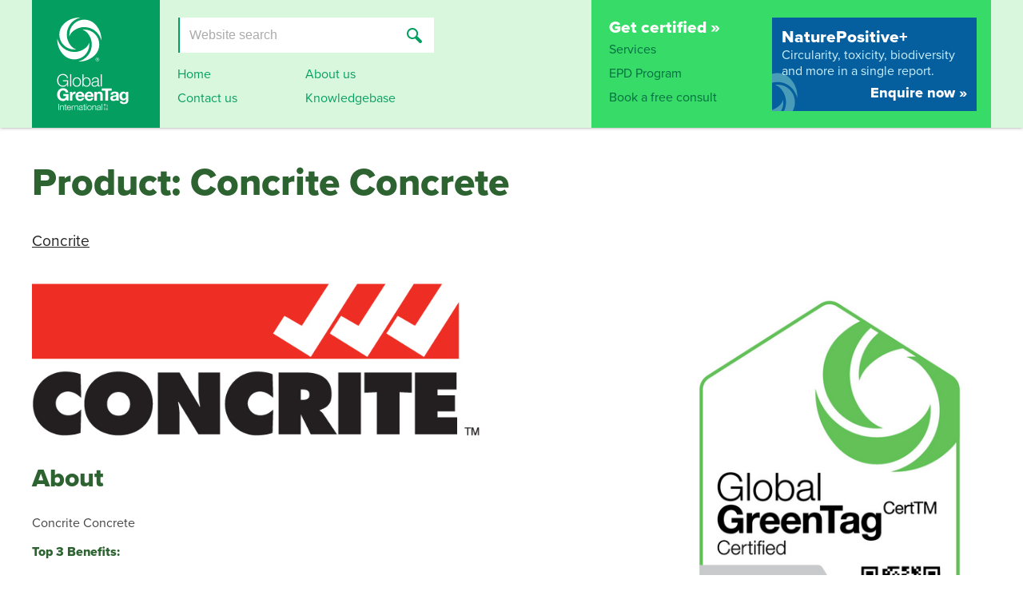

--- FILE ---
content_type: text/html; charset=UTF-8
request_url: https://www.globalgreentag.com/products/concrite-concrete/
body_size: 4935
content:
<!DOCTYPE html>
<html lang="en">

<head>
  <meta http-equiv="Content-Type" content="text/html; charset=UTF-8">
  <meta name="viewport" content="width=device-width, initial-scale=1, minimum-scale=1">
  <title>Concrite Concrete &lt; Certified Products | Global GreenTag - globally recognised certification</title>
  <meta name="description" content="Concrite Concrete  Top 3 Benefits: Material Transparency No Toxicity Issues of Concern ISO 9001 Certified Quality Management System  Concrite pre-mixed...">
  <meta name="author" content="Chirp Internet">
  <link rel="stylesheet" href="/A.style.css,,q90+chirp_lightbox.css,Mcc.8xnmwPei59.css.pagespeed.cf.-i31SuMz8b.css"/>
  
  <link rel="stylesheet" href="//use.fontawesome.com/releases/v5.5.0/css/solid.css" integrity="sha384-rdyFrfAIC05c5ph7BKz3l5NG5yEottvO/DQ0dCrwD8gzeQDjYBHNr1ucUpQuljos" crossorigin="anonymous">
  <link rel="stylesheet" href="//use.fontawesome.com/releases/v5.5.0/css/fontawesome.css" integrity="sha384-u5J7JghGz0qUrmEsWzBQkfvc8nK3fUT7DCaQzNQ+q4oEXhGSx+P2OqjWsfIRB8QT" crossorigin="anonymous">
  <link rel="alternate" type="application/rss+xml" title="RSS" href="/rss.xml">
  <script>(function(d){var config={kitId:"bud6znf",scriptTimeout:3000,async:true},h=d.documentElement,t=setTimeout(function(){h.className=h.className.replace(/\bwf-loading\b/g,"")+" wf-inactive";},config.scriptTimeout),tk=d.createElement("script"),f=false,s=d.getElementsByTagName("script")[0],a;h.className+=" wf-loading";tk.src="https://use.typekit.net/"+config.kitId+".js";tk.async=true;tk.onload=tk.onreadystatechange=function(){a=this.readyState;if(f||a&&a!="complete"&&a!="loaded")return;f=true;clearTimeout(t);try{Typekit.load(config)}catch(e){}};s.parentNode.insertBefore(tk,s)})(document);</script>
<!-- Global site tag (gtag.js) - Google Analytics -->
<script async src="//www.googletagmanager.com/gtag/js?id=G-HXP0DPSPGE"></script>
<script>window.dataLayer=window.dataLayer||[];function gtag(){dataLayer.push(arguments);}gtag("js",new Date());gtag("config","G-HXP0DPSPGE");</script>
</head>

<body>

<a class="chirplink" accesskey="S" href="#content">skip to content</a>

<header id="header">
<div class="header-content">
<div class="logo"><a href="/"><span></span></a></div>
<div class="mobileonly">
  <a id="menutrigger" href="#menu" class="mobileonly"><img src="/images/icn_mobile.svg" height="22" width="50" alt="menu"></a>
</div>

<nav id="menu" class="">
<div class="search">

<form class="nomobile" method="GET" action="/search.html" onsubmit="return search.value.length > 1;">
<div class="text-input"><input id="field_search" type="search" size="24" name="search" value="" placeholder="Website search">
</div>
<input type="submit" value="Search">
</form>

<ul>
  <li class="mobileonly"><a href="/products.html">Product finder</a></li>
  <li><a href="/">Home</a></li>
  <li><a href="/about.html">About us</a></li>
  <li><a href="/contact.html">Contact us</a></li>
  <li><a href="/knowledge.html">Knowledgebase</a></li>
</ul>
</div>

<div class="certify">
<div>
<p><a href="/get-certified.html">Get certified &raquo;</a></p>
<ul>
  <li><a href="/services.html">Services</a></li>
  <li><a href="/epd-program.html">EPD Program</a></li>
  <li><a href="/contact.html">Book a free consult</a></li>
</ul>
</div>
<div>
<p><a href="/npd-program.html">NaturePositive+</a></p>
<p>Circularity, toxicity, biodiversity and more in a single report.</p>
<p><a href="/npd-program.html">Enquire now &raquo;</a></p>
</div>
</div>

</nav>

</div>
</header>
<main id="content">

<h1>Product: Concrite Concrete</h1>


<div id="products">
<h4><a href="/manufacturer-concrite.html">Concrite</a></h4>

<div class="flex-7-5">

<div>
<p><img src="/resources/large/product-13231-1762324762.jpg" width="682" height="236" alt="Concrite Concrete"></p>


<h2>About</h2>

<p>Concrite Concrete</p>

<p><strong>Top 3 Benefits:</strong></p>

<ul><li>Material Transparency</li>
<li>No Toxicity Issues of Concern</li>
<li>ISO 9001 Certified Quality Management System</li></ul>

<p><em>Concrite pre-mixed concrete products</em> can be used in a variety of building and civil engineering applications. Each Concrite concrete product is designed to have the strength and durability to comply with targeted requirements. Concrite operates NATA accredited laboratories where they regularly test concrete quality and compliance to relevant standards. Additionally, Concrite locations have certified ISO 9001 Quality Management Systems in place.</p>


</div>

<div id="product-sidebar">
<div class="product-graphics"><img src="/resources/large/cert-tag-13231-1722393269.png" width="423" height="640" alt="Certification Tag"></div>


<div class="product-graphics">
<ul style="margin: 1em 0; padding: 0; list-style-type: none;">
  <li><a class="pdf" href="/certificate/2198/251103_CCR_Concrite_Cement_PHD_HealthRATE_Platinum_3rd_Year_Renewal_v1.pdf"><strong>GreenTag PHD PlatinumHEALTH</strong></a><br>
Global GreenTag Standard v4.0</li>
</ul>

</div>

</div> <!-- product-sidebar -->

</div> <!-- .flex -->

<h3>Achievements:</h3>

<h4>Health &amp; Ecotoxicity</h4>

<ul>
  <li>No Toxicity Issues of Concern</li>
</ul>

<h4>Corporate Social Responsibility</h4>

<ul>
  <li>Complies with Australian law</li>
  <li>Complies with relevant social and environmental laws of the country of operation</li>
</ul>

<h4>Ratings Tools</h4>

<ul>
  <li>Green Star AU - GBCA</li>
  <li>LEED - USGBC</li>
  <li>WELL Features - IWBI</li>
</ul>

<h3>More information:</h3>

<p><strong>The product is GreenTag PHD HealthRATE Platinum Certified</strong></p>

<p><strong>The scope of certification includes:</strong><br>
50mm Line Concrete (2 Inch) (≤ 50 MPa), 75mm Line Concrete ( 3 Inch) (≤ 50 MPa), Blockfill Concrete (≤ 65 MPa), Burnish Finish Concrete (≤ 50 MPa), Controlled Low Strength Concrete (≤ 10 MPa), Early Age Strength Concrete (≤ 50 MPa), Easy Place Concrete (≤ 50 MPa), Exposed Aggregate Concrete (≤ 50 MPa), Flex Concrete (≤ 50 MPa), Flowable Fill, Foundation Concrete (≤ 50 MPa), Grout, High Performance Concrete (≤ 120 MPa), High Rise Concrete (≤ 120 MPa), High Slump Concrete (≤ 80 MPa), High Strength Concrete (≤ 120 MPa), High Workability Concrete (High to 80 MPa), Hollow Core Concrete (≤ 50 MPa), Infill Concrete  (≤ 50 MPa), Jump Form Concrete (≤ 80 MPa), Kerb Hand Placed Concrete (≤ 40 MPa), Kerb Machine Placed Concrete (≤ 40 MPa), Late Age Concrete (≤ 120 MPa), Lean Mix Concrete (≤ 15 MPa), Low Carbon Concrete (≤ 80 MPa), Low Carbon High Performance Concrete (≤ 100 MPa), Low Carbon Performance Concrete (≤ 100 MPa), Low Heat Concrete (≤ 80 MPa), Low Permeability Concrete (≤ 80 MPa), Low Shrinkage Concrete (≤ 80 MPa), Min Cement Concrete (≤ 80 MPa), No Fines Concrete (≤ 20 MPa), Normal  (≤ 65 MPa), Pattern Pave Concrete (≤ 40 MPa), Paving Concrete (≤ 80 MPa), Piling Concrete (≤ 100 MPa), Polished Concrete (≤ 50 MPa), Pool Concrete (≤ 50 MPa), Post Tensioned Concrete (≤ 65 MPa), Precast Concrete (≤ 100 MPa), Pump Concrete (≤ 50 MPa), Road Authority Bridge Concrete (≤ 80 MPa), Road Authority Paving Concrete (≤ 50 MPa), Self Compacting Concrete (≤ 100 MPa), Shotcrete  (≤ 80 MPa), Slipform Concrete (≤ 50 MPa), Special Class Concrete (≤ 120 MPa), Stabilised Sand, Standard Concrete (≤ 80 MPa), Superworkable Concrete (≤ 80 MPa), Superworkable Concrete (≤ 100 MPa), Sydney Water Concrete (≤ 80 MPa), Tank Concrete (≤ 50 MPa), Tilt Up Concrete (≤ 65 MPa), Topping Concrete (≤ 80 MPa), Tremie Concrete (≤ 80 MPa), Utilities Concrete  (≤ 65 MPa), Waffle Slab (≤ 50 MPa), Wall Concrete (≤ 65 MPa), Water Authority Concrete  (≤ 80 MPa), Waterproof Concrete (≤ 80 MPa), Winterslab Concrete (≤ 65 MPa).</p>

<p><strong>Global GreenTag International Standard V4.0</strong></p>

<p><strong>This product is available in Australia</strong></p>


<hr>

<h3>Rating tools relevance:</h3>

<p>Green Star® Australia "Buildings" v1.0 Rating tool:</p>

<ul><li>Credit 6: Responsible Structure</li>
<li>Credit 9: Responsible Finishes</li></ul>

<p>Green Star® Australia "Design &amp; As Built v1.3" Rating Tools Credits:</p>

<ul><li>Credit 21: Sustainable Products</li></ul>

<p>Green Star® Australia "Interiors v1.3" Rating Tools Credits:</p>

<ul><li>Credit 21: Sustainable Products</li></ul>

<p>Green Star® Australia "Performance 1.2" Rating Tools Credit:</p>

<ul><li>Credit 21: Procurement &amp; Purchasing (Refurbishment Materials)</li></ul>

<p>IWBI® WELL v1.0 Features (PHD™ Available):<br>
Recognized for Features:</p>

<ul><li>Feature 26 Enhanced Material Safety (Part 1)</li>
<li>Feature 97 Material Transparency (Part 1)</li></ul>

<p>Compliant Technical Document (Audited) for Feature/s:</p>

<ul><li>Feature 11 Fundamental Material Safety (Part 1)</li></ul>

<p>IWBI® WELL v2.0 Features (PHD™ Available):<br>
Recognized for Feature/s:</p>

<ul><li>X07 Materials Transparency (Parts 1, 3)</li>
<li>X08 Materials Optimization (Part 2)</li></ul>

<p>Compliant Technical Document (Audited) for Feature/s:</p>

<ul><li>X01 Material Restrictions (Part 1)</li>
<li>X07 Materials Transparency (Part 2)</li>
<li>X08 Materials Optimization (Part 1)</li></ul>

<p>MR Credit: Building Product Disclosure and Optimization - Material Ingredients (PHD™ Available):</p>

<ul><li>Option 1: Material Ingredient Reporting and,</li>
<li>Option 2: International ACP - REACH Optimization</li></ul>

<p>MR Credit: Building Product Disclosure and Optimization - Material Ingredients (PHD™ Available):</p>

<ul><li>Option 1: Material Ingredient Reporting and,</li>
<li>Option 2: International ACP - REACH Optimization</li></ul>




</div> <!-- #products -->

<p><a href="/products.html">&lt; Product finder</a></p>


<section class="gridbg">
  <h2>How will you use GreenTag?</h2>
  <div class="flex-3">
    <div>
      <h3>Manufacturers:</h3>
      <p><b>Make your product stand out, unlock&nbsp;the barriers&nbsp;to major&nbsp;markets.</b></p>
      <p><a href="/get-certified.html">Get Certified</a></p>
      <p>Get Global GreenTag certification to stand out as a leader, differentiate your product from the pack and win in the rapidly expanding green marketplace.</p>
    </div>
    <div>
      <h3>Green consumers:</h3>
      <p><b>Create your own healthy, sustainable&nbsp;home, interiors and lifestyle.</b></p>
      <p>Discover our work with the&nbsp;<a href="/beauty.html">Beauty &amp; Personal</a>, <a href="/cleaning.html">Cleaning</a>&nbsp;and&nbsp;<a href="/building-interiors.html">Building &amp; Interiors</a> industries or find out more <a href="/about.html">about GreenTag</a>.</p>
      <p>Global GreenTag certified products pass the world's toughest standards&nbsp;to protect you, and your family's health&nbsp;and safety, minimise your impact on our finite planet and&nbsp;put the power of selection back in your hands.</p>
    </div>
    <div>
      <h3>Professionals:</h3>
      <p><b>Save time and money selecting products that deliver and protect your business from risk.</b></p>
      <p><a href="/professionals.html">Find out how</a>&nbsp;Global GreenTag certified products pass the worlds toughest standards for health, eco performance and safety.</p> 
      <p>Recognised by major green rating schemes, GreenTag is your one-stop certification to choose for evidence product selections.</p>
    </div>
  </div>
</section>

</main>

<footer class="site-footer row" id="footer">

<div>
<div class="widget-area" role="complementary">
<aside id="nav_menu-2" class="widget widget_nav_menu"><div class="menu-footer-container"><ul id="menu-footer" class="menu">
  <li class="menu-item"><a href="/">Home</a></li>
  <li class="menu-item"><a href="/get-certified.html">Get Certified</a></li>
  <li class="menu-item"><a href="/about.html">About</a></li>
  <li class="menu-item"><a href="/products.html">Product finder</a></li>
  <li class="menu-item"><a href="/services.html">Services</a></li>
  <li class="menu-item"><a href="/knowledge.html">Knowledge</a></li>
  <!-- li class="menu-item"><a href="http://www.globalgreentag.com/newsletter.html" target="_blank">Newsletter</a></li -->
  <li class="menu-item"><a href="/contact.html">Contact us</a></li>
</ul>
<p>Phone +61 7 33999686</p>
</div></aside>
<aside id="lsi_widget-2" class="widget widget_lsi_widget"><ul class="lsi-social-icons icon-set-lsi_widget-2" style="text-align: center"><li class="lsi-social-facebook"><a class="" rel="nofollow" title="Facebook" aria-label="Facebook" href="https://www.facebook.com/GlobalGreenTag" target="_blank"><i class="lsicon lsicon-facebook"></i></a></li><li class="lsi-social-twitter"><a class="" rel="nofollow" title="Twitter" aria-label="Twitter" href="https://twitter.com/globalgreentag" target="_blank"><i class="lsicon lsicon-twitter"></i></a></li><li class="lsi-social-linkedin"><a class="" rel="nofollow" title="LinkedIn" aria-label="LinkedIn" href="https://www.linkedin.com/company/global-greentag-pty-ltd" target="_blank"><i class="lsicon lsicon-linkedin"></i></a></li></ul></aside>        </div>
</div>

<p>&copy; 2025 Global GreenTag. All rights reserved.</p>

</footer>


<script src="/menumagic.js+scrolling.js.pagespeed.jc.ARJVLV0Q1m.js"></script><script>eval(mod_pagespeed_PMJQKGhqB0);</script>
<script>eval(mod_pagespeed_0w4VT5FMMw);</script>
<script>var piAId="1064322";var piCId="";var piHostname="sf.globalgreentag.com";(function(){function async_load(){var s=document.createElement("script");s.src="https://"+piHostname+"/pd.js";var c=document.querySelector("script");c.parentNode.insertBefore(s,c);}window.addEventListener("load",async_load);})();</script>
</body>
</html>


--- FILE ---
content_type: text/css
request_url: https://www.globalgreentag.com/A.style.css,,q90+chirp_lightbox.css,Mcc.8xnmwPei59.css.pagespeed.cf.-i31SuMz8b.css
body_size: 18888
content:
@font-face{font-family:'lsi-fontello';src:url(/fonts/fontello.eot);src:url(/fonts/fontello.eot#iefix) format('embedded-opentype') , url(/fonts/fontello.woff) format('woff') , url(/fonts/fontello.ttf) format('truetype') , url(/fonts/fontello.svg#fontello) format('svg');font-weight:normal;font-style:normal}html{background:#fff}body{position:relative;margin:200px 0 0;width:100%;font-family:"proxima-nova",Helvetica,Arial,sans-serif;font-weight:400;font-style:normal;font-size:16px;color:#444}main{width:1200px;margin:76px auto 0}.chirplink{display:none}.more:after{content:"\00a0»"}.clear{clear:both}.mobileonly{display:none!important}img.resize,span.resize img{width:100%;height:auto}.flex{display:flex}a.pdf{padding-left:20px;background-image:url([data-uri]);background-position:left center;background-repeat:no-repeat;text-decoration:none}#menutrigger{display:none}:target::before{display:block;margin:-160px 0 0;height:160px;content:""}h1,h2{color:#2c6330;font-weight:800}h1{font-size:300%}.home h1{font-size:200%;margin:0}h2{font-size:200%}h2.sectionhead{text-align:center;line-height:45px;margin-bottom:0;margin-top:1em!important}h2.sectionhead span{padding:5px 0 5px 60px;background:url(/images/logo-icon.png) left 0 top 2px no-repeat;background-size:40px}h3{font-size:150%;font-weight:800;color:#333}h4{font-size:120%;font-weight:400;color:#333}strong{color:#2c6330}a:link,a:visited{color:#222;transition:.3s}a:hover,a:focus{text-decoration:underline!important;color:#3fae2a}.divider{margin:30px 0;border-bottom:1px solid #ddd}.single-col{max-width:832px;margin:40px auto}.notice{margin:1em auto;border:1px solid #ffc605;background-color:#fff9e6;color:#000!important;font-size:1em;border-radius:3px;animation-name:color_change;-webkit-animation:color_change 1s;-moz-animation:color_change 1s;-ms-animation:color_change 1s;-o-animation:color_change 1s;animation:color_change 1s;-webkit-animation-delay:3s;animation-delay:3s;max-width:960px;display:block;z-index:999;position:relative;padding:15px}.alignright{display:inline;float:right;margin:0 0 1rem 1.25rem}.collapse{margin-top:30px;padding-top:30px;border-top:1px solid #3b3b3b}fieldset input[type="submit"],fieldset input[type="reset"],fieldset input[type="button"]{padding:5px 9px;border-radius:5px;background:rgba(255,225,64,1);background-image:-webkit-linear-gradient(to right,rgba(255,225,64,1) 0%,rgba(255,183,0,1) 87%);background-image:-moz-linear-gradient(to right,rgba(255,225,64,1) 0%,rgba(255,183,0,1) 87%);background-image:-ms-linear-gradient(to right,rgba(255,225,64,1) 0%,rgba(255,183,0,1) 87%);background-image:linear-gradient(to right,rgba(255,225,64,1) 0%,rgba(255,183,0,1) 87%);font-size:100%;color:#000}.col>:first-child{margin-top:0}section#banner{max-width:1280px;margin:0 auto}.servicepage h1{font-size:1.6rem;padding-left:45px;line-height:30px;margin-bottom:1em;background:url(/images/logo-symbol.png) left top no-repeat;background-size:30px}.servicepage .serviceintro{font-size:1.4em;padding:25px 0}#secondary aside.widget{padding:1em 5%;margin-bottom:0;background:#f5f5f5;background:linear-gradient(to bottom,#f5f5f5 0%,#fdfdfd 100%)}#secondary aside.widget h3{margin-top:0;font-size:1em;text-transform:uppercase;letter-spacing:.03em}#secondary aside.widget ul{margin-bottom:0}#secondary aside.widget li{line-height:1.2em;padding-top:.7em}#secondary aside.widget a:link,#secondary aside.widget a:visited{color:#777}#secondary aside.widget a:hover,#secondary aside.widget a:active{color:#333}fieldset{margin:1em 0;padding:10px;border:1px solid #ccc;background-color:#eee;background-image:linear-gradient(to bottom,white,white 80%,#eee)}form fieldset>fieldset{clear:left;margin:0;padding:0;border:none;background:transparent;font-size:1em}legend{padding:2px 8px;background-color:#fff;border-radius:4px;box-shadow:0 -1px 1px rgba(0,0,0,.4);font-size:.9em;color:#333}fieldset>label{float:left;clear:left;padding-top:2px;width:120px;text-align:right;font-size:.9em;color:#333}fieldset>label::after{content:":"}fieldset>label strong{color:#c00}fieldset>span{display:block;margin:0 0 0 120px;padding:0 0 4px 4px}fieldset>span label{cursor:pointer}fieldset>span.validation-errors{font-style:italic;font-size:.9em;color:#f33}fieldset input,fieldset textarea,fieldset select{padding:2px 4px;border:1px solid #ccc;border-radius:2px;background-color:#fff;line-height:1.1;font-family:inherit;font-size:1.1em}fieldset input:focus,fieldset textarea:focus,fieldset select:focus{border:1px solid #aaa;box-shadow:0 0 3px rgba(0,0,0,.2);color:#333}fieldset input[type="image"],fieldset input[type="file"]{border:none}fieldset input[type="submit"],fieldset input[type="reset"],fieldset input[type="button"]{padding:2px 6px;border:#b5bbc4 1px solid;background-color:#f7fafc;background-image:linear-gradient(to bottom,#fff,#dae6f1);font-size:100%;color:#333}fieldset input[type="submit"]:hover,fieldset input[type="reset"]:hover,fieldset input[type="button"]:hover{color:#e36627}fieldset input[type="submit"]:active{border-color:#666}fieldset input:disabled,fieldset input:disabled:hover,fieldset input:disabled:focus{color:#999!important}input.cssform-undo:disabled{display:none}button.check-speling{padding:2px 6px;background:rgba(255,255,255,.8);border:none;line-height:1.4;font-weight:normal;color:#666;cursor:pointer}a.delete:link{white-space:nowrap;color:#c00!important}a.delete:visited{color:#c00!important}a.delete:hover,a.delete:focus{color:#000!important;background-color:#ff0!important}.warning{margin:.5em 0;border:1px solid red;background-color:#ff0;font-size:.8em;color:#333}p.warning,.warning p,span.warning{padding:.5em}.warning b{text-transform:uppercase;color:red}input:required:invalid,input:focus:invalid,textarea:required:invalid,textarea:focus:invalid{background-image:url([data-uri]);background-position:right top;background-repeat:no-repeat;box-shadow:none}input:required:valid,textarea:required:valid{background-image:url([data-uri]);background-position:right top;background-repeat:no-repeat}input::-webkit-input-placeholder{color:#ababab}input:-moz-placeholder{color:#ababab}input[type="number"]{max-width:4em}#preview_desktop img{max-width:100%;height:auto}.cropper{display:inline-block;margin:0 1em;padding-left:18px;height:16px;background-image:url([data-uri]);background-position:left center;background-repeat:no-repeat}.cropper:link{text-decoration:none!important;font-size:.75em;color:rgba(0,0,0,0)!important}.cropper:visited{color:rgba(0,0,0,0)!important}.cropper:hover,.cropper:focus{color:rgba(0,0,0,.5)!important}#captcha{border:1px outset #666}.attach-file{position:relative;display:block}.attach-file input[type="file"]{position:absolute;width:100%;height:100%;top:0;left:0;opacity:0;cursor:pointer}.attach-file input[type="file"]+div{margin:0 0 .2em 0;padding:1em;background-color:rgba(255,255,255,.5);border:2px dashed rgba(0,0,0,.2);text-align:center;font-size:2em;color:rgba(0,0,0,.3);transition:.2s}.attach-file input[type="file"]:invalid+div{border-color:rgba(255,0,0,.4)}.attach-file:hover input[type="file"]+div,.attach-file input[type="file"]:focus+div{border-color:rgba(0,0,0,.4);color:rgba(0,0,0,.4)}.attach-file input[type="file"]:focus+div{box-shadow:0 0 4px Highlight inset}.attach-file input[type="file"]:active+div{background:#ccc}.attach-file input[type="file"].file-attached+div{padding:2em;background-color:rgba(0,255,0,.2);border-color:rgba(0,128,0,.5);font-size:1em;color:rgba(0,128,0,.75)}.attach-file input[type="file"]+div strong{color:#666}@media only screen and (max-width:767px){fieldset>label{display:block;float:none;width:auto;text-align:left}fieldset>span{display:block;margin:0 0 4px 0!important;padding:0}#captcha{width:320px;height:90px}}#show_password{display:inline-block;width:22px;height:12px;background-image:url([data-uri]);background-size:100% 100%}#show_password.shown{background-image:url([data-uri])}.password-check.ok{box-shadow:0 0 3px #090}.password-check.weak{box-shadow:0 0 3px orange}.password-check.vulnerable{box-shadow:0 0 3px red}.password-strength{display:none;font-size:.9em}.password-check.ok ~ .password-strength {display:block;color:#090}.password-check.weak ~ .password-strength {display:block;color:#ffa500}.password-check.vulnerable ~ .password-strength {display:block;color:#f33}.password-meter{display:none;margin:2px;height:.5em;overflow:hidden;background:linear-gradient(to right,red,orange 25%,yellow 50%,green 75%);border-radius:1em 0;text-align:right}.password-meter div{display:inline-block;width:0;height:100%;background:rgba(255,255,255,.8);border-left:1px solid #999;border-radius:0 0 1em 0;vertical-align:top}.password-check.ok ~ .password-meter,
.password-check.weak ~ .password-meter {display:block}.collapse{border-collapse:collapse}.collapse tr{border:1px solid #666}.collapse th{background-color:#ccc;border:1px dotted #999;text-align:left}.collapse td{vertical-align:top;border:1px dotted #999}table.files{border-collapse:separate}table.files th{background-color:#efefef;vertical-align:top;text-align:left;white-space:nowrap;font-weight:normal;font-size:.8em;color:#234}table.files td,table.files th{border:1px solid #999;padding:.25em .5em}table.files td p{margin:.5em 0}.noborder{border:none!important}.admin #content{padding:1em 20px}.admin #content ul ul{margin:.5em 0;padding:0 0 0 2em}.admin.adminhome #content ul{list-style:none;padding-left:0;margin-left:0}.admin.adminhome #content ul ul{padding-left:1em}.admin.adminhome #content ul li a{display:inline-block;text-decoration:none;background-color:#fff;line-height:28px;border-bottom-style:solid;border-bottom-width:1px;border-bottom-color:#ccc;padding:4px 5px 3px;cursor:pointer}.admin.adminhome #content ul li a:hover{color:#000;background-color:#f5f5f5}.admin.adminhome #content ul li a strong{margin-right:10px}.flex-2,.flex-3,.flex-1-3,.flex-3-1,.flex-5-7,.flex-7-5{display:flex;flex-flow:row nowrap;justify-content:space-between}.flex-2>div,.flex-3>div,.flex-1-3>div,.flex-3-1>div,.flex-5-7>div,.flex-7-5>div{box-sizing:border-box}.flex-2>div{flex:0 1 calc(50% - 1em)}.flex-3>div{flex:0 1 33.3%}.flex-1-3>div:first-child,.flex-3-1>div:last-child{flex:0 1 calc(25% - 1em)}.flex-1-3>div:last-child,.flex-3-1>div:first-child{flex:0 1 calc(75% - 1em)}.flex-5-7>div:first-child,.flex-7-5>div:last-child{flex: 0 1 calc(100% * 5 / 12 - 1em)}.flex-5-7>div:last-child,.flex-7-5>div:first-child{flex: 0 1 calc(100% * 7 / 12 - 1em)}.col-7-12{width:57.66%}@media only screen and (max-width:650px){.flex-2,.flex-3,.flex-1-3,.flex-3-1,.flex-5-7,.flex-7-5{flex-flow:column nowrap}.col-7-12{width:auto}}footer{background:#333;padding:40px 40px 15px 40px;text-align:center;color:#999}section.gridbg{margin:2rem 0;padding:2rem;height:35em;background:#dbeed2 url(/images/grid-background.png) repeat 0 0}section.gridbg h2{margin:.2em 0 .9em;padding:0;text-align:center;color:#2c6330}section.gridbg h3{margin-top:0}section.gridbg a:link,section.gridbg a:visited{text-decoration:underline;color:#3fae2a}section.gridbg div div{padding:0 20px;height:26.5em}.gridbg div div:first-child,
.gridbg div div:nth-child(2) {padding-right:17.5px;border-right:2.5px solid #2c6330}.gridbg div div:first-child a:link,.gridbg div div:first-child a:visited{position:relative;display:inline-block;padding:16px;padding:1rem;background-color:#3fae2a;text-decoration:none;color:#fff;transition:.3s}.gridbg div div:first-child a:hover,.gridbg div div:first-child a:focus{background-color:#2c6330}.site-footer div.col h3{text-align:center;color:#333}.footer-copy,.menu-footer-container{text-align:center;margin:0 auto;display:block;color:#999;vertical-align:middle;padding:0 30px}.footer-copy{padding-bottom:10px}.menu-footer-container a,.menu-footer-container a:link,.menu-footer-container a:visited{color:#999!important}.footer-copy a,.footer-copy a:link,.footer-copy a:visited{color:#555!important}.menu-footer-container{text-align:center}.menu-footer-container li{margin-right:10px;display:inline-block!important}.col{display:block;float:left;margin:0 0 0 1.6%}.col:first-of-type{margin-left:0}.row{clear:both;margin:0 auto;*zoom: 1}.row:before,.row:after{content:"";display:table}.row:after{clear:both}.grid_12_of_12{width:100%}.grid_11_of_12{width:91.53%}.grid_10_of_12{width:83.06%}.grid_9_of_12{width:74.6%}.grid_8_of_12{width:66.13%}.grid_7_of_12{width:57.66%}.grid_6_of_12{width:49.2%}.grid_5_of_12{width:40.73%}.grid_4_of_12{width:32.26%}.grid_3_of_12{width:23.8%}.grid_2_of_12{width:15.33%}.grid_1_of_12{width:6.866%}body.home{margin-top:160px}.home section::before,.home section::after{content:"";display:table}.home section::after{clear:both}.home-banner{max-height:560px;overflow:hidden}.home-banner img{width:100%;height:auto;cursor:pointer}#hero-home{display:block;position:relative;top:25px;color:#fff!important;width:35%;background:rgba(255,255,255,.7);margin:1em 2em 0;padding:1.5em .5em 2em;z-index:3;text-align:center}#hero-home h1{font-size:2rem;line-height:1.15;font-weight:normal;color:#2c6330}#hero-home h1 strong{font-weight:800}#hero-logo{display:block;margin:0 2em 0;padding:0 .5em 1em;text-align:center}#hero-logo img{position:relative!important;width:118px!important;height:118px!important;display:inline!important;max-width:none;clear:both;margin:0 auto 30px;transform:translateY(20%)}#product-find{padding:1.5em 0 3.5em;background:#ecf8e9;background-image:linear-gradient(to bottom,rgba(255,255,255,1) 0%,rgba(236,248,233,1) 46%,rgba(229,247,225,1) 100%)}#product-find h2{text-align:center;letter-spacing:-.03em;color:#3fae2a;font-size:2.75em}#product-find form{margin:0 auto;text-align:center;display:block;font-size:130%}#product-find label{text-transform:uppercase}#product-find input{border:1px solid #3fae2a;border-radius:3px;margin:7px 0;padding:8px 15px 9px;color:#333}#product-find ::-webkit-input-placeholder{color:#333;font-family:inherit}#product-find :-moz-placeholder{color:#333;font-family:inherit}#product-find ::-moz-placeholder{color:#333;font-family:inherit;opacity:1}#product-find :-ms-input-placeholder{color:#333;font-family:Montserrat,"Helvetica Neue",sans-serif}#product-find .btn{border:3px solid #3fae2a;background:#3fae2a;color:#fff;padding:9px 19px;font-weight:400;color:#fff;transition:.3s}#product-find .btn:hover{border:3px solid #2c6330;background:#2c6330}.home-categories{text-align:center;margin:0}.home-categories h3{font-size:1.3em;letter-spacing:.03em;color:#2c6330;text-transform:uppercase;margin-top:2em}.home-categories h3 a{text-transform:capitalize;letter-spacing:0;color:#2c6330}.home-categories li{display:inline-block;line-height:2.5em;margin:0 3px}.home-categories li a:link,.home-categories li a:visited{padding:5px 11px;background:rgba(255,255,255,.8);border-radius:3px;box-shadow:0 0 3px rgba(63,174,42,.3);transition:.3s;text-decoration:none;opacity:.8}.home-categories li a:hover,.home-categories li a:focus{background:#fff;text-decoration:none!important;color:#000;opacity:1}.home-categories ul,.home-categories p{display:inline-block;margin:0;padding:0;width:90%}#knowledge-find{text-align:center;padding:1.5em 0;margin-bottom:1.5em;border:2px solid #d3d3d3}#teasers{text-align:center;margin:1.5em 0 0 0;font-weight:800;font-size:1.2em}#teasers div{display:inline-block;background-color:#d3d3d3;vertical-align:top}#teasers div a{display:block;padding:5.5em 12px 5.5em 12px;color:#fff}#teasers div#certified-teaser{background:url(/images/teaser-certified.jpg) top left no-repeat;background-size:cover}#teasers div#professionals-teaser{background:url(/images/teaser-professional.jpg) top left no-repeat;background-size:cover}#teasers div#about-teaser{background:url(/images/teaser-about.jpg) top left no-repeat;background-size:cover}#partner-programs{text-align:center}.news-front,#partner-programs h2{text-align:center;margin-bottom:.5em;letter-spacing:-.03em;color:#3fae2a;font-size:2.75em}#partner-programs img{margin:10px 15px}#content .home-sidebar .widget{border:0;border-top:1px solid #ccc;border-radius:0;background-color:#fff;padding:25px;width:100%}#secondary aside.widget h3{margin-top:0;font-size:1em;text-transform:uppercase;letter-spacing:.03em}#home-video{margin:0 auto;padding:55px 70px 70px;background:#00833c;background-image:linear-gradient(to bottom,rgba(0,131,60,1) 11%,rgba(2,105,55,1) 70%,rgba(1,81,41,1) 100%)}#home-video p span{font-size:1.1em;color:#ecf8e9;text-transform:uppercase;text-align:center;margin:0 auto;display:block;letter-spacing:.05em}.home .video-container{overflow:hidden;position:relative;width:100%;box-shadow:0 0 7px rgba(63,174,42,.7)}.home .video-container::after{padding-top:56.25%;display:block;content:''}.home .video-container iframe,.home .video-container object,.home .video-container embed{position:absolute;top:0;left:0;width:100%;height:100%}.video-col{width:49.2%;display:block;float:left;margin:.5em 0 0 1.6%}.video-col:first-of-type{margin-left:0}.video-col h3{margin:0 0 .5rem;color:#fff}.video-col p{color:#ecf8e9;font-size:.9em}.home #new{text-align:center;margin:20px auto;border:1px solid #ccc;padding-bottom:30px}.home #new h4{font-weight:normal}.home #recent-posts-2 li{padding-left:20px}.home #recent-posts-2 li::before{content:"\f101";margin-left:-20px;display:inline-block;position:absolute;font-family:"fontawesome"}#global-sites{background:#cce6d8 url(/images/home-global-sites-bg.jpg) top left no-repeat;background-size:120%;padding:90px 17% 90px 3%;text-align:center}#global-sites div h3{font-size:28px;font-weight:bold;color:#2c6330;margin:.5em 0 .25em}#global-sites div a:link,#global-sites div a:visited{background-color:#3fae2a;font-size:1.2em;color:#fff;text-decoration:none;padding:8px 12px 10px;position:relative;transition:.3s}#global-sites div a:hover,#global-sites div a:focus{background-color:#2c6330}@media all and (max-width:1023px){.home-banner{max-height:none;overflow:visible}}.landing-page h1{font-size:1.6rem;padding-left:45px;line-height:30px;margin-bottom:1em;background:url(/images/logo-symbol.png) left top no-repeat;background-size:30px}.landing-page section{padding:4rem}.landing-page .entry-header{margin-bottom:0}.landing-page h2{padding:2rem}.landing-page h2,.landing-page h3,.landing-page h4,.landing-page h5{margin-top:0}.landing-page hr{background-color:#2c6330}.landing-page .entry-title{padding:20rem 0 0 75px}.landing-page form{margin:1.5rem auto;text-align:center;display:block;font-size:130%}.landing-page form label{text-transform:uppercase}.landing-page form input{border:1px solid #333;border-radius:0;margin-left:10px;padding:10px;background-color:#d3d3d3;vertical-align:baseline}.landing-page form .button{color:#fff;background-color:#2c6330;text-transform:uppercase;padding:11px;margin-left:10px}section.l-gridbg{background:#dbeed2 url(/images/grid-background.png) repeat 0 0;margin:2rem 0;padding:2rem;height:35em}section.l-gridbg h2{text-align:center;margin:.2em 0 .9em;color:#2c6330;padding:0}section.l-gridbg h3{margin-top:0}section.l-gridbg a:link,section.l-gridbg a:visited{text-decoration:underline;color:#3fae2a}section.l-gridbg .grid_4_of_12{float:left;vertical-align:top;padding:0 20px;height:26.5em}section.l-dgridbg .grid_4_of_12 h3{font-weight:700;text-align:center}.l-gridbg .row div:first-child,
.l-gridbg .row div:nth-child(2) {padding-right:17.5px;border-right:2.5px solid #2c6330}.l-gridbg .row div:first-child a{color:#fff;text-decoration:none;background-color:#3fae2a;padding:16px;padding:1rem;position:relative;transition:.3s}.l-gridbg .row div:first-child a:hover{background-color:#2c6330}.brand-text{color:#2c6330}section.l-dgreen{background-color:#2c6330;color:#fff}section.l-dgreen p{padding:1rem 7rem 0 7rem}.l-dgreen h2:first-of-type{color:#c6e5b9;padding-bottom:0}.l-dgreen h2:last-of-type{color:#fff;padding-top:0}.l-dgreen img{width:55px;height:auto}.l-lgreen{background-color:#3fae2a;color:#fff}.l-lgreen h3{color:#fff}.l-lgreen a{color:#2c6330}.l-lgreen a{color:#2c6330;background-color:#fff;padding:16px;padding:1rem}.why-how-buttons{text-align:center;max-width:640px;margin:0 auto;clear:both}#gt-how{position:relative;background:#dbeed2 url(/images/blackboard-bg.jpg) no-repeat 0 0;background-size:cover;color:#fff}#gt-how span{background-color:#fff;padding:1rem}#gt-how img[alt="greentag scorecard"]{position:absolute;top:0;left:58%}#gt-how .row div:first-child{padding-left:58px}#gt-how h2,#gt-how h3{color:#fff;padding-left:0}#gt-how .flow-diagram{margin:0}a[href="#gt-why"],a[href="#gt-how"]{padding:1.1rem;text-align:center;display:inline-block;text-transform:uppercase;width:16em}a[href="#gt-why"]{background-color:#fff;color:#2c6330;margin-right:20px}a[href="#gt-how"]{background-color:rgba(255,255,255,.5);margin-left:20px}section.hero-header{position:relative;background-color:#2c6330;color:#fff;height:390px;padding:0!important}.hero-header div.featured-image{position:relative;height:390px;overflow:hidden}.home section.hero-header,.home .hero-header div.featured-image{height:430px}.hero-header div.featured-image img{position:absolute;display:inline-block;top:50%;-webkit-transform:translateY(-50%);-ms-transform:translateY(-50%);transform:translateY(-50%);width:100%!important;height:auto!important;max-width:100%;border:0;-ms-interpolation-mode:bicubic}.hero-header div.featured-image h2{display:block;position:relative;top:45%;-webkit-transform:translateY(-50%);-ms-transform:translateY(-50%);transform:translateY(-50%);color:#fff!important;width:60%;text-shadow:0 1px 55px rgba(0,0,0,1) , 0 1px 2px rgba(0,0,0,.7);font-size:2.75em;z-index:3}.blog-9 div.featured-image{margin-bottom:30px}.buildings .hero-header div.featured-image h2,.page-id-118 .hero-header div.featured-image h2{width:100%;text-align:center}section.header-category{padding:1rem}section.header-category h1{font-size:1.4em;padding:0;text-align:left;margin:0}.landing-hero h2{padding:0 0 1rem 0}section.l-bb{background:#dbeed2 url(/images/blackboard-bg.jpg) 0 0;background-size:cover;color:#fff;padding:0 4rem 1rem 4rem}.l-bb h2{color:#fff;padding:5rem 0 1rem 0}#gt-testimonial{color:#2c6330}#gt-testimonial h3{margin-bottom:2rem}#gt-heroes{background-color:#dbeed2}section.protection-level .row{padding:0}.protection-level .grid_5_of_12::after{content:"\2139";padding-left:40px;font-size:140%;color:#00008b}.protection-level .row:first-of-type .grid_5_of_12::after{content:""}.protection-level .grid_1_of_12{width:auto;padding:1rem}.protection-level .grid_1_of_12::after{content:"\2714";text-align:center;color:#2c6330;padding:.8rem 24px}.protection-level .row:first-of-type .grid_1_of_12::after{content:"";padding:.8rem 5px}.protection-level .row:first-of-type{color:#fff;border-bottom:3px solid gray}section.protection-level .col{padding:.6rem 25px;margin:0}section.protection-level .col:first-of-type{padding-left:0}.protection-level .row:first-of-type .grid_1_of_12:nth-of-type(2) {background:#a52a2a}.protection-level .row:first-of-type .grid_1_of_12:nth-of-type(3) {background:#a9a9a9}.protection-level .row:first-of-type .grid_1_of_12:nth-of-type(4) {background:#f5f5dc}.protection-level .row:first-of-type .grid_1_of_12:nth-of-type(5) {background:#d3d3d3}.protection-level .row{border-bottom:dotted;padding-bottom:.8rem}.protect-level-accordion p:nth-child(2) {padding-left:2rem}.accordion{background-color:#2c6330;color:#fff;border-bottom:1px solid #dbdbdb;margin:2rem;padding:20px}.accordion-title{border-top:1px solid #dbdbdb;margin:0;color:#fff;padding:20px 0;cursor:pointer}.accordion-title::before{content:"\f067";padding-right:15px;font-family:"fontawesome"}.accordion-title:first-child{border:none}.accordion-title.open{cursor:default}.accordion-title.open::before{content:"\f068";padding-right:15px;font-family:"fontawesome"}.accordion-content{padding-bottom:20px}.beauty-quote,.beauty-quote h2{background-color:#ffe0e2;color:#912126}.beauty-quote .row{vertical-align:top}.beauty-quote .grid_6_of_12:nth-of-type(2) {color:#333}#gt-testimonial-beauty{background-color:#dbeed2}#gt-heroes-beauty{background-color:#fff}#gt-testimonial-beauty h3{margin-bottom:2rem}.get-brochure{max-width:600px;margin:0 auto 80px;font-size:28px;font-weight:bold;color:#489bb7;align-items:center}.get-brochure img{box-shadow:0 2px 4px rgba(0,0,0,.3);float:right}.landing-page h1{font-size:1.6rem;padding-left:45px;line-height:30px;margin-bottom:1em;background:url(/images/logo-symbol.png) left top no-repeat;background-size:30px}@media all and (max-width:1200px){.landing-page h1{padding-left:55px;background:url(/images/logo-symbol.png) 10px 0 no-repeat;background-size:30px}}.post-grid{padding:10px;overflow:hidden}.post-grid .grid-items{margin:0 auto;overflow:hidden}.post-grid .item{display:inline-block;width:280px;height:410px;margin:10px;background:#fff none;vertical-align:top;box-shadow:0 1px 3px rgba(0,0,0,.2);border:5px solid #fff}.post-grid .item img{max-width:100%;height:auto}.post-grid .item div{position:relative;height:170px;overflow:hidden}.post-grid .item .layer-media{height:190px;overflow:hidden}.post-grid .item .layer-media img{border:0;max-width:100%;height:auto;vertical-align:top}.post-grid .item .layer-content{padding:5px 10px}.post-grid h4,.post-grid p{display:block;margin:10px 0 0;padding:0 5px;line-height:normal;font-size:21px}.post-grid h4 a{font-weight:600;text-decoration:none}.post-grid p{font-size:.9em}header{position:fixed;width:100%;left:0;top:0;z-index:99;background:#d9f7dc;box-shadow:0 0 4px 0 rgba(0,0,0,.4);min-height:160px;max-height:160px;overflow:hidden;transition:.3s}header .header-content,header .header-content>nav{position:relative;display:flex;flex-flow:row nowrap;width:100%;max-width:1200px;min-height:160px;max-height:160px;margin:0 auto}header .header-content>nav{width:calc(100% - 160px)}header.scroll-down,header.scroll-down .header-content>nav{min-height:70px;max-height:70px}header .header-content *{box-sizing:border-box}header .header-content>nav>div{padding:22px}header.scroll-down .header-content>nav>div{padding:12px 12px 12px 22px}header .logo{flex:0 0 160px;margin:0;background:#059e61 url(/images/logo-2023.svg) 0 22px no-repeat;background-size:151.5px 116px}header .logo span{display:block;width:100%;height:100%}header.scroll-down .logo{background-position:0 7px}header .search{display:flex;flex-direction:column;justify-content:space-between;flex:1 1 auto;background:#d9f7dc;transition:.3s}header .search form{width:320px;margin:0;padding:0;display:flex;justify-content:center}header .search form div.text-input{position:relative!important;margin:0;padding:0!important;width:calc(100% - 50px);border-left:2px solid #059e61}header .search input{-webkit-appearance:none;width:100%;margin:0 -1px 0 0;padding:0 0 0 12px;height:44px;border:0;background-color:#fff;line-height:26px;font-size:16px}header .search form input[type="submit"]{cursor:pointer;color:#000;width:50px;height:44px;background:#fff url(/images/icn_search.svg) center center no-repeat;background-size:19px;border:none;vertical-align:bottom;color:rgba(0,0,0,0)}header .search ul{display:grid;grid-template-columns:repeat(2,minmax(0,1fr));grid-template-rows:repeat(auto-fill,auto);grid-gap:0;max-width:320px;margin:0;padding:0}header .search ul li{margin:0;padding:0;line-height:30px;height:auto}header .search ul li a:link,header .search ul li a:visited{color:#059e61;text-decoration:none!important;transition:.3s}header .search ul li a:hover,header .search ul li a:focus{color:#555;text-decoration:none!important}header .certify{display:grid;grid-template-columns:40% 56%;grid-template-rows:repeat(auto-fill,auto);grid-gap:22px;flex:0 0 500px;background:#37db67;transition:.3s}header .certify>div p a:link,header .certify>div p a:visited{font-size:21px;font-weight:bold;color:#fff;text-decoration:none}header .certify p{margin:0}header .certify p a{padding:0}header .certify ul{display:block;margin:0;padding:0}header .certify ul li{margin:0;padding:0;line-height:30px;height:auto}header .certify ul li a:link,header .certify ul li a:visited{color:#036e42;text-decoration:none!important;transition:.3s}header .certify ul li a:hover,header .certify ul li a:focus{color:#333;text-decoration:none!important}header .certify>div:last-of-type{padding:12px;background:#055e9e url(/images/header-certify-npd.png) left bottom no-repeat;color:#ccf2ff}header .certify>div:last-of-type p:last-of-type{text-align:right;margin-top:.4em}header .certify>div:last-of-type p:last-of-type a:link,header .certify>div:last-of-type p:last-of-type a:visited{font-size:18px}header.scroll-down .search ul li,header.scroll-down .certify ul li{opacity:0}header.scroll-down .certify>div:first-of-type p:first-of-type{line-height:50px}header.scroll-down .certify>div:last-of-type{height:46px;overflow:hidden}header.scroll-down .certify>div:last-of-type a{padding-bottom:2em}nav.active{display:flex}nav li{display:flex;align-items:center;padding:0}nav a:link,nav a:visited{display:block;text-decoration:none;color:#2c6330}nav>ul>li a:hover,nav>ul>li a:focus{text-decoration:none!important}nav li ul{display:none;position:absolute;padding:0;box-shadow:0 1px 1px rgba(0,0,0,.5);background:#dbeed2}nav li:hover ul{display:block}.pages{display:table-row;margin:1em 0;padding:0;list-style-type:none}.pages li{display:table-cell;padding-right:.35em}.pages li a,.pages li strong{display:inline-block;padding:1px 4px;min-width:20px;border:1px solid #2c6330;text-decoration:none;text-align:center;color:#2c6330}.pages li strong,.pages li a:hover,.pages li.current a{background:#2c6330;text-decoration:none!important;font-weight:normal;color:#fff}.submenu{display:table-row;list-style-type:none;margin:1em 0;padding:0}.submenu>li{display:table-cell}.submenu li.prefix::after{content:":"}.submenu li:not(:first-child)::before {content:"\00a0|\00a0"}.submenu li.prefix+li::before{content:"\00a0"}@media all and (min-width:1521px){header .header-content,header .header-content>nav{max-width:1520px}header .search{max-width:700px}}@media all and (max-width:1023px){header{min-height:70px;max-height:70px;overflow:visible}header .header-content{min-height:70px;max-height:70px}header .header-content>nav{min-height:70px;max-height:fit-content;display:none;flex-direction:column;width:100%}header .header-content>nav.active{display:flex}header.scroll-down .search ul li,header.scroll-down .certify ul li{opacity:1}header.scroll-down .certify>div:first-of-type p:first-of-type{line-height:initial}header .certify>div:last-of-type,header.scroll-down .certify>div:last-of-type{height:116px;overflow:hidden}header.scroll-down .certify>div:last-of-type a{padding-bottom:0}header .search ul{display:grid;grid-template-columns:repeat(1,minmax(0,1fr))}header .header-content>nav>div,header.scroll-down .header-content>nav>div{padding:12px 12px 12px 22px}header .logo{height:70px;background-position:0 8px}header .search form{width:100%}header .search ul li,header .certify ul li{display:flex;padding-top:12px;line-height:30px}nav li:hover{background:transparent}header .certify{display:flex;flex-direction:column;flex:1 1 auto}#menutrigger{position:fixed;top:25px;right:34px;z-index:101}#menu{position:fixed;right:0;top:70px;background:#dbeed2}.header-content div.mobileonly{background:#d9f7dc;height:70px;flex:1 1 calc(100% - 160px)}}.news-stub{display:flex;flex-flow:row nowrap;justify-content:space-between;align-items:flex-start}.news-stub > div:first-child:not(:empty) {flex-shrink:0;margin:0 1em 1em 0}.news-stub>div:last-child h3{margin-top:0}@media only screen and (max-width:639px){.news-stub{flex-flow:column nowrap}.news-stub img{width:100%}}#products .header-meta{display:none}#products .entry-header,#product-sidebar{vertical-align:top;padding-left:5rem;margin-left:1.6%!important;float:right!important}#products .flex-7-5 div img{max-width:560px;height:auto}#products ul.manufacturer-list{display:block;height:1.5em;padding:0}#products ul.manufacturer-list li{margin:0 .5em 0 0;padding:0;float:left;font-weight:bold;font-size:1.3em}#products ul.manufacturer-list li a:link,#products ul.manufacturer-list li a:visited{text-decoration:underline}#products img.attachment-large{width:100%;height:auto}#product-sidebar img{width:100%;height:auto}.gt-rating{text-transform:capitalize}.grid-items h4{max-height:4.5em;overflow:auto}.grid-items .gt-rating{margin-bottom:0;font-weight:bold;color:#008252}responsive-tabs .gt-rating{font-size:1.2em}div.recertifying{position:relative}div.recertifying::before{position:absolute;width:100%;height:100%;font-size:1.2em;content:"";background:#fff url(http://www.globalgreentag.com/wp-content/uploads/under-recertification.png) center center no-repeat;background-size:90%;z-index:50;opacity:.5}#product-tab{margin-top:2rem;background-color:#fff;width:100%}#product-tab ul{border-radius:0;width:100%}.product-graphics ul li{margin-top:1em}.product-graphics ul li span{text-transform:uppercase;color:#d68929}.responsive-tabs__list__item.responsive-tabs__list__item--active{background:rgba(242,252,232,1)!important}.tabcontent.responsive-tabs__panel.responsive-tabs__panel--active{background-image:linear-gradient(to bottom,rgba(242,252,232,1) 0%,rgba(247,255,242,1) 18%,rgba(255,255,255,1) 66%)}#product-taxonomies ul{padding:0}#product-taxonomies ul li{padding:10px 0 0 0;font-weight:bold;clear:both}#product-taxonomies ul.children{padding:0 0 0 10px}#product-taxonomies ul ul li{margin-left:6%;padding:0;font-weight:normal;width:44%;float:left;display:block;clear:none}#product-taxonomies ul ul li:before{content:"\2713";color:#45a831;margin-right:5px;margin-left:-6%;display:block;float:left}#product-taxonomies>ul:after{display:table;content:".";visibility:hidden;height:0;clear:both}#pi_tracking_opt_in_div{margin-top:-40px}.home #pi_tracking_opt_in_div{margin-top:0}@media all and (max-width:1023px){#pi_tracking_opt_in_div{margin-top:-60px}main,.landing-page main{margin-top:140px}.home main{margin-top:56px}}@media (max-width:767px){#pi_tracking_opt_in_div{font-size:.9em!important}}[class^="lsicon-"]:before,[class*=" lsicon-"]:before{font-family:"lsi-fontello";font-style:normal;font-weight:normal;speak:none;display:inline-block;text-decoration:inherit;width:1.2em;text-align:center;font-variant:normal;text-transform:none;line-height:1.2em}.lsicon-email-alt:before{content:'\e800'}.lsicon-email:before{content:'\e801'}.lsicon-email-squared:before{content:'\e802'}.lsicon-rss:before{content:'\e803'}.lsicon-rss-squared:before{content:'\e804'}.lsicon-phone:before{content:'\e805'}.lsicon-phone-squared:before{content:'\e806'}.lsicon-codepen:before{content:'\e807'}.lsicon-delicious:before{content:'\e808'}.lsicon-deviantart:before{content:'\e809'}.lsicon-digg:before{content:'\e80a'}.lsicon-dribbble:before{content:'\e80b'}.lsicon-dropbox:before{content:'\e80c'}.lsicon-facebook:before{content:'\e80d'}.lsicon-facebook-squared:before{content:'\e80e'}.lsicon-flickr:before{content:'\e80f'}.lsicon-foursquare:before{content:'\e810'}.lsicon-git-squared:before{content:'\e811'}.lsicon-git:before{content:'\e812'}.lsicon-github:before{content:'\e813'}.lsicon-github-squared:before{content:'\e814'}.lsicon-github-circled:before{content:'\e815'}.lsicon-google:before{content:'\e816'}.lsicon-gplus:before{content:'\e817'}.lsicon-gplus-squared:before{content:'\e818'}.lsicon-instagram:before{content:'\e819'}.lsicon-jsfiddle:before{content:'\e81a'}.lsicon-linkedin-squared:before{content:'\e81b'}.lsicon-linkedin:before{content:'\e81c'}.lsicon-pinterest-circled:before{content:'\e81d'}.lsicon-pinterest:before{content:'\e81e'}.lsicon-reddit:before{content:'\e81f'}.lsicon-reddit-squared:before{content:'\e820'}.lsicon-skype:before{content:'\e821'}.lsicon-soundcloud:before{content:'\e822'}.lsicon-spotify:before{content:'\e823'}.lsicon-stackexchange:before{content:'\e824'}.lsicon-stackoverflow:before{content:'\e825'}.lsicon-stumbleupon:before{content:'\e826'}.lsicon-stumbleupon-circled:before{content:'\e827'}.lsicon-tumblr-squared:before{content:'\e828'}.lsicon-tumblr:before{content:'\e829'}.lsicon-twitter-squared:before{content:'\e82a'}.lsicon-twitter:before{content:'\e82b'}.lsicon-vimeo:before{content:'\e82c'}.lsicon-vine:before{content:'\e82d'}.lsicon-wordpress:before{content:'\e82e'}.lsicon-youtube:before{content:'\e82f'}.lsicon-youtube-squared:before{content:'\e830'}.lsicon-itunes:before{content:'\e831'}.lsicon-steam:before{content:'\e832'}.lsicon-steam-squared:before{content:'\e833'}.lsicon-behance:before{content:'\e834'}.lsicon-behance-squared:before{content:'\e835'}.lsicon-yelp:before{content:'\e836'}.lsicon-twitch:before{content:'\e837'}.lsicon-fivehundredpx:before{content:'\e838'}.lsicon-angellist:before{content:'\e839'}.lsicon-bloglovin-squared:before{content:'\e83a'}.lsicon-bloglovin:before{content:'\e83b';font-size:80%}.lsicon-paper-plane:before{content:'\e83c'}.lsicon-vkontakte:before{content:'\e83d'}.lsicon-bitbucket:before{content:'\e83e'}.lsicon-bandcamp:before{content:'\e83f'}.lsicon-xing:before{content:'\e840'}.lsicon-yahoo:before{content:'\e841'}.lsicon-snapchat:before{content:'\e842'}.lsicon-snapchat-square:before{content:'\e843'}.lsicon-tripadvisor:before{content:'\e844'}.lsicon-houzz:before{content:'\e845'}.lsicon-mixcloud:before{content:'\e846'}.lsicon-lastfm:before{content:'\e847'}.lsicon-lastfm-squared:before{content:'\e848'}.lsi-social-icons{margin:0!important;padding:0!important;list-style-type:none!important;display:block!important;font-size:2em}.lsi-social-icons li:before,.lsi-social-icons li:after{content:''!important;display:none!important}.lsi-social-icons li{padding:0!important;display:inline-block!important;*display: inline;*zoom: 1;float:none!important;margin:0 8px 8px 0!important;list-style-type:none!important}.lsi-social-icons li a{padding:8px;width:1.2em;line-height:1.2em;text-align:center;display:block;text-decoration:none!important;font-style:normal!important;font-weight:normal!important;text-transform:none!important;speak:none;transition:background-color .2s ease-in-out 0s;color:#ddd}.tooltipster-default{border-radius:5px;border:0;background:#000;color:#fff}.tooltipster-default .tooltipster-content{font-family:inherit;font-size:12px;line-height:13px;padding:8px 10px;overflow:hidden}.tooltipster-default .tooltipster-arrow .tooltipster-arrow-border{}.tooltipster-icon{cursor:help;margin-left:4px}.tooltipster-base{padding:0;font-size:0;line-height:0;position:absolute;left:0;top:0;z-index:9999999;width:auto;overflow:visible}.tooltipster-base .tooltipster-content{overflow:hidden}.tooltipster-arrow{display:block;text-align:center;width:100%;height:100%;position:absolute;top:0;left:0;z-index:-1}.tooltipster-arrow span,.tooltipster-arrow-border{display:block;width:0;height:0;position:absolute}.tooltipster-arrow-top span,.tooltipster-arrow-top-right span,.tooltipster-arrow-top-left span{border-left:8px solid transparent!important;border-right:8px solid transparent!important;border-top:8px solid;bottom:-7px}.tooltipster-arrow-top .tooltipster-arrow-border,.tooltipster-arrow-top-right .tooltipster-arrow-border,.tooltipster-arrow-top-left .tooltipster-arrow-border{border-left:9px solid transparent!important;border-right:9px solid transparent!important;border-top:9px solid;bottom:-7px}.tooltipster-arrow-bottom span,.tooltipster-arrow-bottom-right span,.tooltipster-arrow-bottom-left span{border-left:8px solid transparent!important;border-right:8px solid transparent!important;border-bottom:8px solid;top:-7px}.tooltipster-arrow-bottom .tooltipster-arrow-border,.tooltipster-arrow-bottom-right .tooltipster-arrow-border,.tooltipster-arrow-bottom-left .tooltipster-arrow-border{border-left:9px solid transparent!important;border-right:9px solid transparent!important;border-bottom:9px solid;top:-7px}.tooltipster-arrow-top span,.tooltipster-arrow-top .tooltipster-arrow-border,.tooltipster-arrow-bottom span,.tooltipster-arrow-bottom .tooltipster-arrow-border{left:0;right:0;margin:0 auto}.tooltipster-arrow-top-left span,.tooltipster-arrow-bottom-left span{left:6px}.tooltipster-arrow-top-left .tooltipster-arrow-border,.tooltipster-arrow-bottom-left .tooltipster-arrow-border{left:5px}.tooltipster-arrow-top-right span,.tooltipster-arrow-bottom-right span{right:6px}.tooltipster-arrow-top-right .tooltipster-arrow-border,.tooltipster-arrow-bottom-right .tooltipster-arrow-border{right:5px}.tooltipster-arrow-left span,.tooltipster-arrow-left .tooltipster-arrow-border{border-top:8px solid transparent!important;border-bottom:8px solid transparent!important;border-left:8px solid;top:50%;margin-top:-7px;right:-7px}.tooltipster-arrow-left .tooltipster-arrow-border{border-top:9px solid transparent!important;border-bottom:9px solid transparent!important;border-left:9px solid;margin-top:-8px}.tooltipster-arrow-right span,.tooltipster-arrow-right .tooltipster-arrow-border{border-top:8px solid transparent!important;border-bottom:8px solid transparent!important;border-right:8px solid;top:50%;margin-top:-7px;left:-7px}.tooltipster-arrow-right .tooltipster-arrow-border{border-top:9px solid transparent!important;border-bottom:9px solid transparent!important;border-right:9px solid;margin-top:-8px}.tooltipster-fade{opacity:0;-webkit-transition-property:opacity;-moz-transition-property:opacity;-o-transition-property:opacity;-ms-transition-property:opacity;transition-property:opacity}.tooltipster-fade-show{opacity:1}.tooltipster-content-changing{opacity:.5;-webkit-transform:scale(1.1,1.1);-moz-transform:scale(1.1,1.1);-o-transform:scale(1.1,1.1);-ms-transform:scale(1.1,1.1);transform:scale(1.1,1.1)}.certs{margin:-1em 0 2.5em;width:100%;border-collapse:collapse}.certs thead tr,.certs tbody tr{border-bottom:1px dotted}.certs thead th{padding:12px 8px;text-align:left;font-size:.9em}.certs tbody td{padding:12px 8px}.certs tbody td span{text-transform:uppercase;font-size:.9em;color:#d68929}.collapse th,.collapse td{padding:4px 8px;border:none}.collapse th{background:#3fae2a;color:#fff}.collapse tr{border-color:#3fae2a}.collapse th a:link,.collapse th a:visited{color:inherit}@media all and (max-width:1199px){main{width:94%;margin:76px 3% 0}.landing-page main,.home main{width:100%;margin:56px 0 0}section.l-gridbg{height:auto}section.l-gridbg .grid_4_of_12{width:100%;height:auto;margin:1rem 0}section.l-gridbg .grid_4_of_12:first-child{margin-bottom:4rem}section.gridbg{height:auto}}@media all and (max-width:1023px){body{margin:100px 0 0}body.home{margin:70px 0 0}.mobileonly{display:block!important}.nomobile{display:none!important}}@media all and (max-width:959px){img,object,embed{max-width:100%}img{height:auto;-ms-interpolation-mode:bicubic}nav li:hover ul{display:none!important}}@media only screen and (max-width:833px){section.l-dgreen p{padding:1rem}.hero-header div.featured-image h2{width:100%}.hero-header div.featured-image img{width:800px!important;height:100%!important;max-width:none}.video-col{margin:0;float:none;width:100%}}@media (max-width:767px){#hero-home{width:50%}}@media only screen and (max-width:650px){.grid_1_of_12,.grid_2_of_12,.grid_3_of_12,.grid_4_of_12,.grid_5_of_12,.grid_6_of_12,.grid_7_of_12,.grid_8_of_12,.grid_9_of_12,.grid_10_of_12,.grid_11_of_12,.grid_12_of_12{width:100%}.col{margin:0}.landing-page section{padding:2rem 1rem}.landing-page section.l-bb{padding-top:0}.l-bb h2{padding-top:0}h1{font-size:2rem}h2{font-size:1.5rem;padding-left:1rem;padding-right:1rem}.landing-page h2{font-size:1.5rem;padding:2rem}#gt-how img[alt="greentag scorecard"]{top:auto;bottom:0;left:28%;margin-bottom:-28.2rem}.certify-summary{margin-top:28.2rem}#product-sidebar{width:100%;margin:30px 0!important;padding:0;float:none!important;clear:both}#product-sidebar p{line-height:1em}.product-graphics{width:28%;margin:20px 1.8%;float:left}#hero{background-position:center top}#hero-logo,#hero h1{width:94%;padding-left:0;padding-right:0;margin:0 3%}#hero-home{width:90%;padding-left:5%;padding-right:5%;margin-left:auto;margin-right:auto}.hero-header div.featured-image img{right:0}#global-sites{background-size:auto;padding:30px}.site-footer{text-align:center}.site-footer aside#nav_menu-2,.site-footer aside#lsi_widget-2{float:none}.menu-footer-container li{float:none;margin-right:10px}#product-taxonomies ul ul li{margin-left:6%;width:94%}}@media only screen and (max-width:520px){section.l-dgreen img{display:none}.post-grid .item{width:90%}}body:has(#lightbox_viewer.active) {overflow:hidden}#lightbox_overlay{position:fixed;left:0;top:0;z-index:1000;width:100%;height:100%;background:#000;opacity:.7}#lightbox_viewer{display:none;z-index:1010;position:fixed;left:50%;top:100px;padding:10px;overflow-x:auto;overflow-y:hidden;background:#fff;border-radius:4px;box-shadow:0 0 10px rgba(0,0,0,.5);line-height:1.4;color:#666}#lightbox_image_container{position:relative;padding-bottom:4px;min-width:160px;min-height:160px;max-height:100%;text-align:center}#lightbox_image_container img{max-width:100%}#lightbox_loading{position:absolute;top:0;width:100%;height:100%;background-image:url([data-uri]);background-position:center center;background-repeat:no-repeat}#lightbox_prev,#lightbox_next{display:block;position:absolute;top:0;width:50%;height:100%;background-repeat:no-repeat;cursor:pointer}#lightbox_prev{left:0}#lightbox_prev:hover{background-image:url([data-uri]);background-position:left 50%}#lightbox_next{right:0}#lightbox_next:hover{background-image:url([data-uri]);background-position:right 50%}#lightbox_prev.nohover:hover,#lightbox_next.nohover:hover{background-image:none;cursor:auto}#lightbox_details{position:relative;overflow:hidden;transition:.4s max-height}#lightbox_caption{font-weight:bold}#lightbox_caption span{font-weight:normal}#lightbox_counter{display:block;clear:left;font-size:.9em}#lightbox_close{position:absolute;right:0;bottom:-.1em;text-transform:uppercase;text-decoration:none;font-size:.9em;color:inherit}#lightbox_close:hover,#lightbox_close:focus{text-decoration:none!important;cursor:pointer;color:#666}#lightbox_close::before{content:"\2717";padding-right:.15em;text-decoration:none;font-size:1.1em;color:#666}#lightbox_close:hover::before,#lightbox_close:focus::before{color:#c33}@media only screen and (max-width:799px){#lightbox_viewer{flex-flow:column nowrap;justify-content:space-around;left:0!important;top:0!important;margin:0 auto!important;width:calc(100% - 20px)!important;max-width:none!important;height:calc(100% - 20px)!important;max-height:none!important;background:#000;box-shadow:none;color:#fff}#lightbox_image_container{max-height:none}#lightbox_image_container img{min-width:0;max-height:100%}#lightbox_close::before{color:#666}#lightbox_close:hover{color:#fff}}

--- FILE ---
content_type: text/javascript; charset=utf-8
request_url: https://sf.globalgreentag.com/analytics?ver=3&visitor_id=&visitor_id_sign=&pi_opt_in=&campaign_id=null&account_id=1064322&title=Concrite%20Concrete%20%3C%20Certified%20Products%20%7C%20Global%20GreenTag%20-%20globally%20recognised%20certification&url=https%3A%2F%2Fwww.globalgreentag.com%2Fproducts%2Fconcrite-concrete%2F&referrer=
body_size: 171
content:

function piResponse() {
			/* Error, campaign was not found. */
	}
piResponse();






--- FILE ---
content_type: application/javascript
request_url: https://www.globalgreentag.com/menumagic.js+scrolling.js.pagespeed.jc.ARJVLV0Q1m.js
body_size: 507
content:
var mod_pagespeed_PMJQKGhqB0 = "window.addEventListener(\"DOMContentLoaded\",function(e){var menuTrigger=document.getElementById(\"menutrigger\");var menuContainer=document.getElementById(\"menu\");var showHideMenu=function(e){if(menuContainer.classList.toggle(\"active\")){menuContainer.scrollIntoView(true);}e.preventDefault();};var hideMenu=function(e){menuContainer.classList.remove(\"active\");};var cancelBubble=function(e){e.stopPropagation();};menuTrigger.addEventListener(\"click\",showHideMenu);menuTrigger.addEventListener(\"click\",cancelBubble);menuContainer.addEventListener(\"click\",cancelBubble);document.addEventListener(\"click\",hideMenu);});";
var mod_pagespeed_0w4VT5FMMw = "window.setTimeout(function(){var last_known_scroll_position=0;var ticking=false;window.addEventListener('scroll',function(e){var scroll_offset=window.scrollY-last_known_scroll_position;last_known_scroll_position=window.scrollY;if(!ticking){window.requestAnimationFrame(function(){if((scroll_offset>10)&&(window.scrollY>150)){document.querySelector(\"header\").classList.add(\"scroll-down\");}else if(scroll_offset<-10){document.querySelector(\"header\").classList.remove(\"scroll-down\");}ticking=false;});ticking=true;}});},5000);";


--- FILE ---
content_type: image/svg+xml
request_url: https://www.globalgreentag.com/images/logo-2023.svg
body_size: 3668
content:
<?xml version="1.0" encoding="utf-8"?>
<svg version="1.1" baseProfile="tiny" id="Layer_1" xmlns="http://www.w3.org/2000/svg" xmlns:xlink="http://www.w3.org/1999/xlink"
	 x="0px" y="0px" viewBox="0 0 92.97 121.42" overflow="visible" xml:space="preserve">
<g>
	<g>
		<path fill="#FFFFFF" d="M38.43,18.99c4.23,4.14,6.86,9.92,6.86,16.31c0,10.82-7.53,19.88-17.64,22.23
			c0.44,0.02,0.89,0.03,1.34,0.03c7.95,0,15.14-3.22,20.35-8.43c3.54-3.54,5.73-8.43,5.73-13.83c0-10.8-8.76-19.56-19.56-19.56
			c-0.41,0-0.81,0.01-1.22,0.04c0,0,0,0,0,0c-0.35,0.02-0.69,0.05-1.03,0.09C35.15,16.49,36.92,17.53,38.43,18.99"/>
		<path fill="#FFFFFF" d="M19.21,19.35c4.14-4.23,9.92-6.86,16.31-6.86c10.82,0,19.88,7.53,22.23,17.64
			c0.02-0.44,0.03-0.89,0.03-1.34c0-7.95-3.22-15.14-8.43-20.35C45.81,4.89,40.92,2.7,35.52,2.7c-10.8,0-19.56,8.76-19.56,19.56
			c0,0.41,0.01,0.81,0.04,1.22c0,0,0,0,0,0c0.02,0.35,0.05,0.69,0.09,1.03C16.71,22.63,17.75,20.86,19.21,19.35"/>
		<path fill="#FFFFFF" d="M38.79,38.22c-4.14,4.23-9.92,6.86-16.31,6.86c-10.82,0-19.88-7.53-22.23-17.64
			c-0.02,0.44-0.03,0.89-0.03,1.34c0,7.95,3.22,15.14,8.43,20.35c3.54,3.54,8.43,5.73,13.83,5.73c10.8,0,19.56-8.76,19.56-19.56
			c0-0.41-0.01-0.81-0.04-1.22c0,0,0,0,0,0c-0.02-0.35-0.05-0.69-0.09-1.03C41.29,34.94,40.25,36.7,38.79,38.22"/>
		<path fill="#FFFFFF" d="M19.56,38.57c-4.23-4.14-6.86-9.92-6.86-16.31c0-10.82,7.53-19.88,17.64-22.23C29.89,0.01,29.45,0,29,0
			C21.05,0,13.85,3.22,8.65,8.43c-3.54,3.54-5.73,8.43-5.73,13.83c0,10.8,8.76,19.56,19.56,19.56c0.41,0,0.81-0.01,1.22-0.04
			c0,0,0,0,0,0c0.35-0.02,0.69-0.05,1.03-0.09C22.84,41.07,21.07,40.03,19.56,38.57"/>
		<g>
			<path fill="#FFFFFF" d="M51.75,53.66l1.1,0c0.51,0,0.76,0.23,0.76,0.62c0,0.44-0.3,0.55-0.38,0.58v0.01
				c0.14,0.02,0.34,0.12,0.34,0.49c0,0.27,0.04,0.51,0.13,0.61h-0.43c-0.06-0.1-0.06-0.23-0.06-0.34c0-0.42-0.09-0.61-0.46-0.61
				h-0.59v0.95h-0.4L51.75,53.66z M52.15,54.7h0.66c0.26,0,0.39-0.12,0.39-0.36c0-0.29-0.19-0.35-0.4-0.35h-0.65L52.15,54.7z"/>
			<path fill="#FFFFFF" d="M50.2,54.86c0,1.34,1.09,2.44,2.43,2.44c1.34,0,2.43-1.09,2.43-2.43c0-1.34-1.09-2.43-2.43-2.43
				C51.29,52.43,50.2,53.52,50.2,54.86 M50.55,54.86c0-1.15,0.93-2.08,2.08-2.08c1.15,0,2.08,0.93,2.08,2.08
				c0,1.15-0.93,2.08-2.08,2.08C51.48,56.95,50.55,56.01,50.55,54.86"/>
		</g>
	</g>
	<g>
		<path fill="#FFFFFF" d="M14.5,90.3h-1.1l-0.2-2.93h-0.04c-1.08,2.3-3.24,3.26-5.56,3.26C2.52,90.63,0,86.65,0,82.26
			c0-4.39,2.52-8.38,7.59-8.38c3.38,0,6.12,1.82,6.71,5.34h-1.53c-0.2-1.85-2.12-4.03-5.18-4.03c-4.26,0-6.06,3.56-6.06,7.07
			c0,3.51,1.8,7.07,6.06,7.07c3.56,0,5.63-2.5,5.56-5.9H7.68v-1.31h6.82V90.3z"/>
		<path fill="#FFFFFF" d="M17.01,74.22h1.42V90.3h-1.42V74.22z"/>
		<path fill="#FFFFFF" d="M31.21,84.49c0,3.33-1.94,6.15-5.49,6.15c-3.56,0-5.49-2.81-5.49-6.15s1.94-6.15,5.49-6.15
			C29.27,78.34,31.21,81.15,31.21,84.49z M21.64,84.49c0,2.48,1.35,4.95,4.08,4.95c2.72,0,4.08-2.48,4.08-4.95
			c0-2.48-1.35-4.95-4.08-4.95C22.99,79.53,21.64,82.01,21.64,84.49z"/>
		<path fill="#FFFFFF" d="M33,74.22h1.42v6.66h0.05c0.61-1.67,2.3-2.54,4.03-2.54c3.53,0,5.22,2.86,5.22,6.15s-1.69,6.15-5.22,6.15
			c-1.87,0-3.49-0.97-4.14-2.54h-0.04v2.21H33V74.22z M38.49,79.53c-3.02,0-4.08,2.54-4.08,4.95c0,2.41,1.06,4.95,4.08,4.95
			c2.7,0,3.81-2.54,3.81-4.95C42.3,82.08,41.19,79.53,38.49,79.53z"/>
		<path fill="#FFFFFF" d="M45.38,82.23c0.14-2.72,2.05-3.89,4.71-3.89c2.05,0,4.28,0.63,4.28,3.74v6.17c0,0.54,0.27,0.86,0.83,0.86
			c0.16,0,0.34-0.04,0.45-0.09v1.19c-0.32,0.07-0.54,0.09-0.92,0.09c-1.44,0-1.67-0.81-1.67-2.03h-0.04c-0.99,1.51-2,2.36-4.23,2.36
			c-2.14,0-3.9-1.06-3.9-3.4c0-3.26,3.17-3.38,6.24-3.74c1.17-0.13,1.82-0.29,1.82-1.58c0-1.91-1.37-2.39-3.04-2.39
			c-1.76,0-3.06,0.81-3.11,2.7H45.38z M52.95,83.95H52.9c-0.18,0.34-0.81,0.45-1.19,0.52c-2.41,0.43-5.4,0.41-5.4,2.68
			c0,1.42,1.26,2.3,2.59,2.3c2.16,0,4.08-1.37,4.05-3.65V83.95z"/>
		<path fill="#FFFFFF" d="M56.96,74.22h1.42V90.3h-1.42V74.22z"/>
	</g>
	<g>
		<path fill="#FFFFFF" d="M1.8,113.02h0.78v8.22H1.8V113.02z"/>
		<path fill="#FFFFFF" d="M4.02,115.3h0.73v1.02h0.02c0.26-0.71,1.06-1.2,1.9-1.2c1.67,0,2.18,0.87,2.18,2.29v3.82H8.12v-3.71
			c0-1.02-0.33-1.8-1.51-1.8c-1.15,0-1.84,0.88-1.87,2.04v3.47H4.02V115.3z"/>
		<path fill="#FFFFFF" d="M11.19,115.3h1.21v0.61h-1.21v4.01c0,0.47,0.07,0.75,0.59,0.78c0.21,0,0.41-0.01,0.62-0.03v0.62
			c-0.22,0-0.43,0.02-0.64,0.02c-0.97,0-1.3-0.32-1.29-1.34v-4.06H9.43v-0.61h1.04v-1.78h0.73V115.3z"/>
		<path fill="#FFFFFF" d="M13.49,118.47c0.01,1.06,0.56,2.34,1.96,2.34c1.06,0,1.63-0.62,1.87-1.52h0.73
			c-0.31,1.35-1.09,2.13-2.59,2.13c-1.89,0-2.68-1.45-2.68-3.14c0-1.57,0.79-3.14,2.68-3.14c1.91,0,2.67,1.67,2.61,3.34H13.49z
			 M17.34,117.86c-0.03-1.09-0.71-2.12-1.89-2.12c-1.19,0-1.84,1.04-1.96,2.12H17.34z"/>
		<path fill="#FFFFFF" d="M19.03,115.3h0.67v1.39h0.02c0.37-0.96,1.17-1.52,2.25-1.47v0.73c-1.31-0.07-2.21,0.9-2.21,2.13v3.17
			h-0.73V115.3z"/>
		<path fill="#FFFFFF" d="M22.63,115.3h0.73v1.02h0.02c0.26-0.71,1.06-1.2,1.9-1.2c1.67,0,2.18,0.87,2.18,2.29v3.82h-0.73v-3.71
			c0-1.02-0.33-1.8-1.51-1.8c-1.15,0-1.84,0.88-1.87,2.04v3.47h-0.73V115.3z"/>
		<path fill="#FFFFFF" d="M28.67,117.12c0.07-1.39,1.05-1.99,2.41-1.99c1.05,0,2.19,0.32,2.19,1.91v3.15c0,0.28,0.14,0.44,0.43,0.44
			c0.08,0,0.17-0.02,0.23-0.05v0.61c-0.16,0.03-0.28,0.05-0.47,0.05c-0.74,0-0.85-0.41-0.85-1.04h-0.02
			c-0.51,0.77-1.02,1.21-2.16,1.21c-1.09,0-1.99-0.54-1.99-1.74c0-1.67,1.62-1.73,3.19-1.91c0.6-0.07,0.93-0.15,0.93-0.81
			c0-0.98-0.7-1.22-1.55-1.22c-0.9,0-1.57,0.41-1.59,1.38H28.67z M32.54,118h-0.02c-0.09,0.17-0.41,0.23-0.61,0.26
			c-1.23,0.22-2.76,0.21-2.76,1.37c0,0.73,0.64,1.17,1.32,1.17c1.11,0,2.08-0.7,2.07-1.87V118z"/>
		<path fill="#FFFFFF" d="M35.68,115.3h1.21v0.61h-1.21v4.01c0,0.47,0.07,0.75,0.59,0.78c0.21,0,0.41-0.01,0.62-0.03v0.62
			c-0.22,0-0.43,0.02-0.64,0.02c-0.97,0-1.3-0.32-1.29-1.34v-4.06h-1.04v-0.61h1.04v-1.78h0.73V115.3z"/>
		<path fill="#FFFFFF" d="M37.73,113.02h0.73v1.16h-0.73V113.02z M37.73,115.3h0.73v5.94h-0.73V115.3z"/>
		<path fill="#FFFFFF" d="M45.07,118.27c0,1.7-0.99,3.14-2.81,3.14c-1.82,0-2.81-1.44-2.81-3.14c0-1.7,0.99-3.14,2.81-3.14
			C44.08,115.13,45.07,116.57,45.07,118.27z M40.18,118.27c0,1.27,0.69,2.53,2.08,2.53c1.39,0,2.08-1.27,2.08-2.53
			c0-1.27-0.69-2.53-2.08-2.53C40.87,115.74,40.18,117.01,40.18,118.27z"/>
		<path fill="#FFFFFF" d="M46.07,115.3h0.73v1.02h0.02c0.26-0.71,1.06-1.2,1.9-1.2c1.67,0,2.18,0.87,2.18,2.29v3.82h-0.73v-3.71
			c0-1.02-0.33-1.8-1.51-1.8c-1.15,0-1.84,0.88-1.87,2.04v3.47h-0.73V115.3z"/>
		<path fill="#FFFFFF" d="M52.11,117.12c0.07-1.39,1.05-1.99,2.41-1.99c1.05,0,2.19,0.32,2.19,1.91v3.15c0,0.28,0.14,0.44,0.43,0.44
			c0.08,0,0.17-0.02,0.23-0.05v0.61c-0.16,0.03-0.28,0.05-0.47,0.05c-0.74,0-0.85-0.41-0.85-1.04h-0.02
			c-0.51,0.77-1.02,1.21-2.16,1.21c-1.09,0-1.99-0.54-1.99-1.74c0-1.67,1.62-1.73,3.19-1.91c0.6-0.07,0.93-0.15,0.93-0.81
			c0-0.98-0.7-1.22-1.55-1.22c-0.9,0-1.57,0.41-1.59,1.38H52.11z M55.98,118h-0.02c-0.09,0.17-0.41,0.23-0.61,0.26
			c-1.23,0.22-2.76,0.21-2.76,1.37c0,0.73,0.64,1.17,1.32,1.17c1.11,0,2.08-0.7,2.07-1.87V118z"/>
		<path fill="#FFFFFF" d="M58.11,113.02h0.73v8.22h-0.73V113.02z"/>
	</g>
	<g>
		<path fill="#FFFFFF" d="M12.32,107.16c-1.24,1.6-2.86,2.21-4.41,2.21c-4.98,0-7.9-3.72-7.9-8.35c0-4.77,2.93-8.49,7.9-8.49
			c3.29,0,6.39,2.03,6.78,5.67H11.3c-0.41-1.78-1.73-2.7-3.4-2.7c-3.17,0-4.37,2.7-4.37,5.52c0,2.68,1.19,5.38,4.37,5.38
			c2.3,0,3.62-1.24,3.83-3.47H8.17v-2.63h6.75v8.69h-2.25L12.32,107.16z"/>
		<path fill="#FFFFFF" d="M16.68,97.34h3.04v2.16h0.04c0.59-1.46,2.16-2.48,3.72-2.48c0.23,0,0.5,0.04,0.7,0.11v2.97
			c-0.29-0.07-0.77-0.11-1.15-0.11c-2.34,0-3.15,1.69-3.15,3.74v5.25h-3.2V97.34z"/>
		<path fill="#FFFFFF" d="M27.22,103.94c0.09,2.03,1.08,2.95,2.86,2.95c1.28,0,2.32-0.79,2.52-1.51h2.81
			c-0.9,2.75-2.81,3.92-5.45,3.92c-3.67,0-5.94-2.52-5.94-6.12c0-3.49,2.41-6.15,5.94-6.15c3.96,0,5.88,3.33,5.65,6.91H27.22z
			 M32.42,101.91c-0.29-1.62-0.99-2.48-2.54-2.48c-2.03,0-2.61,1.58-2.66,2.48H32.42z"/>
		<path fill="#FFFFFF" d="M39.27,103.94c0.09,2.03,1.08,2.95,2.86,2.95c1.28,0,2.32-0.79,2.52-1.51h2.81
			c-0.9,2.75-2.81,3.92-5.45,3.92c-3.67,0-5.94-2.52-5.94-6.12c0-3.49,2.41-6.15,5.94-6.15c3.96,0,5.88,3.33,5.65,6.91H39.27z
			 M44.47,101.91c-0.29-1.62-0.99-2.48-2.54-2.48c-2.03,0-2.61,1.58-2.66,2.48H44.47z"/>
		<path fill="#FFFFFF" d="M48.65,97.34h3.04v1.62h0.07c0.81-1.31,2.21-1.94,3.56-1.94c3.4,0,4.26,1.91,4.26,4.8v7.16h-3.2v-6.57
			c0-1.91-0.56-2.86-2.05-2.86c-1.73,0-2.48,0.97-2.48,3.33v6.1h-3.2V97.34z"/>
		<path fill="#FFFFFF" d="M62.94,95.88h-4.82V92.9H71.3v2.97h-4.82v13.1h-3.53V95.88z"/>
		<path fill="#FFFFFF" d="M69.76,100.92c0.18-2.99,2.86-3.9,5.47-3.9c2.32,0,5.11,0.52,5.11,3.31v6.06c0,1.06,0.11,2.12,0.41,2.59
			h-3.24c-0.11-0.36-0.2-0.74-0.23-1.13c-1.01,1.06-2.5,1.44-3.92,1.44c-2.21,0-3.96-1.1-3.96-3.49c0-2.63,1.98-3.26,3.96-3.54
			c1.96-0.29,3.78-0.23,3.78-1.53c0-1.37-0.95-1.58-2.07-1.58c-1.22,0-2,0.5-2.12,1.76H69.76z M77.15,103.28
			c-0.54,0.47-1.67,0.5-2.66,0.68c-0.99,0.2-1.89,0.54-1.89,1.71c0,1.19,0.92,1.49,1.96,1.49c2.5,0,2.59-1.98,2.59-2.68V103.28z"/>
		<path fill="#FFFFFF" d="M92.97,108.24c0,1.91-0.68,5.16-6.03,5.16c-2.3,0-4.98-1.08-5.13-3.74h3.17c0.29,1.19,1.26,1.6,2.39,1.6
			c1.78,0,2.59-1.22,2.57-2.88v-1.53h-0.05c-0.7,1.22-2.09,1.8-3.49,1.8c-3.49,0-4.98-2.66-4.98-5.85c0-3.02,1.73-5.76,5-5.76
			c1.53,0,2.7,0.52,3.47,1.87h0.05v-1.55h3.04V108.24z M89.93,103.01c0-1.89-0.65-3.58-2.72-3.58c-1.8,0-2.59,1.58-2.59,3.31
			c0,1.67,0.63,3.49,2.59,3.49C89.03,106.23,89.93,104.68,89.93,103.01z"/>
	</g>
	<g>
		<g>
			<path fill="#FFFFFF" d="M61.44,113.11h0.92c0.66,0,0.94,0.39,0.94,0.96c0,0.53-0.26,0.96-1.04,0.96h-0.51v1.48h-0.31V113.11z
				 M61.75,114.78h0.52c0.41,0,0.73-0.18,0.73-0.71c0-0.51-0.26-0.71-0.73-0.71h-0.52V114.78z"/>
			<path fill="#FFFFFF" d="M63.85,114.22H63.5v-0.24h0.35v-0.7h0.29v0.7h0.45v0.24h-0.45v1.82c0,0.2,0.09,0.27,0.27,0.27
				c0.06,0,0.11-0.01,0.18-0.03v0.24c-0.03,0.02-0.11,0.03-0.2,0.03c-0.39,0-0.53-0.1-0.53-0.44V114.22z"/>
			<path fill="#FFFFFF" d="M64.77,113.98h0.31l0.57,2.2h0.01l0.51-2.2h0.31l-0.74,2.74c-0.13,0.5-0.29,0.64-0.67,0.64
				c-0.08,0-0.13,0-0.19-0.01v-0.24c0.06,0,0.12,0.01,0.19,0.01c0.18,0,0.3-0.07,0.38-0.34l0.07-0.24L64.77,113.98z"/>
		</g>
		<g>
			<path fill="#FFFFFF" d="M61.44,117.78h0.31v3.15h1.41v0.26h-1.72V117.78z"/>
			<path fill="#FFFFFF" d="M63.59,118.89h-0.35v-0.24h0.35v-0.7h0.29v0.7h0.45v0.24h-0.45v1.82c0,0.2,0.09,0.27,0.27,0.27
				c0.06,0,0.11-0.01,0.18-0.03v0.24c-0.03,0.02-0.11,0.03-0.2,0.03c-0.39,0-0.53-0.1-0.53-0.44V118.89z"/>
			<path fill="#FFFFFF" d="M65.97,120.77L65.97,120.77c-0.09,0.29-0.33,0.48-0.63,0.48c-0.56,0-0.81-0.45-0.81-1.33
				c0-0.87,0.25-1.32,0.81-1.32c0.32,0,0.53,0.17,0.59,0.44h0.01v-1.26h0.29v3.41h-0.26V120.77z M65.39,121.01
				c0.29,0,0.55-0.15,0.55-1.09c0-0.94-0.26-1.08-0.55-1.08c-0.29,0-0.55,0.15-0.55,1.08C64.83,120.86,65.1,121.01,65.39,121.01z"/>
		</g>
	</g>
</g>
</svg>


--- FILE ---
content_type: image/svg+xml
request_url: https://www.globalgreentag.com/images/icn_mobile.svg
body_size: 322
content:
<?xml version="1.0" encoding="utf-8"?>
<!-- Generator: Adobe Illustrator 27.7.0, SVG Export Plug-In . SVG Version: 6.00 Build 0)  -->
<svg version="1.1" baseProfile="tiny" id="Layer_1" xmlns="http://www.w3.org/2000/svg" xmlns:xlink="http://www.w3.org/1999/xlink"
	 x="0px" y="0px" viewBox="0 0 50 22" overflow="visible" xml:space="preserve">
<g>
	<rect fill="#059E61" width="50" height="2"/>
	<rect y="10" fill="#059E61" width="50" height="2"/>
	<rect y="20" fill="#059E61" width="50" height="2"/>
</g>
</svg>


--- FILE ---
content_type: image/svg+xml
request_url: https://www.globalgreentag.com/images/icn_search.svg
body_size: 447
content:
<?xml version="1.0" encoding="utf-8"?>
<svg version="1.1" baseProfile="tiny" id="Layer_1" xmlns="http://www.w3.org/2000/svg" xmlns:xlink="http://www.w3.org/1999/xlink"
	 x="0px" y="0px" viewBox="0 0 19 19" overflow="visible" xml:space="preserve">
<path fill="#059E61" d="M18.39,15.61l-5.23-5.2c1.55-2.64,1.18-6.16-1.18-8.43C10.73,0.73,8.97,0,7.05,0S3.37,0.73,2.04,2.05
	c-2.72,2.71-2.72,7.18,0,9.89C3.37,13.27,5.14,14,7.05,14c1.18,0,2.21-0.29,3.24-0.81l5.23,5.2c0.81,0.81,2.06,0.81,2.87,0
	C19.2,17.66,19.2,16.42,18.39,15.61z M3.52,10.55c-1.99-1.98-1.99-5.13,0-7.04c0.96-0.95,2.21-1.47,3.53-1.47s2.58,0.51,3.53,1.47
	c1.99,1.98,1.99,5.13,0,7.04c-0.96,0.95-2.21,1.47-3.53,1.47S4.47,11.51,3.52,10.55z"/>
</svg>
